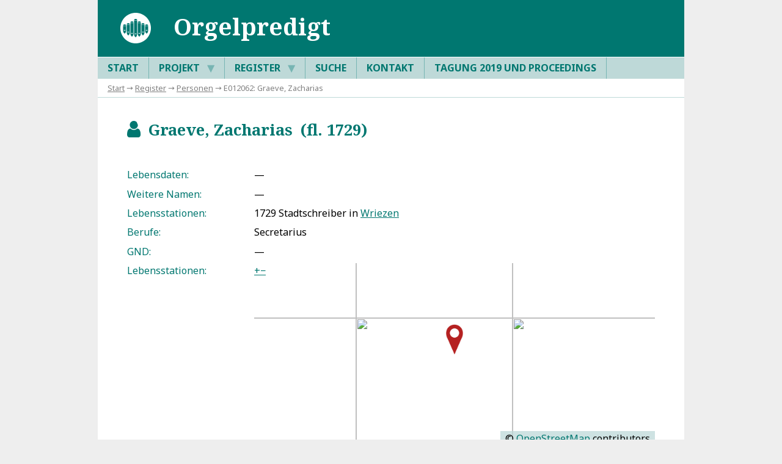

--- FILE ---
content_type: text/html; charset=UTF-8
request_url: https://orgelpredigt.ur.de/E012062
body_size: 3396
content:
<!DOCTYPE html>

<html lang="de">

    <head>

        <title>Universität Regensburg : DFG-Projekt »Orgelpredigt«</title>
        <meta charset="utf-8" />
        <meta name="DC.Description" content="Universität Regensburg : DFG-Projekt »Orgelpredigt«" />
        <meta name="DC.Publisher" content="Universität Regensburg, Institut für Musikwissenschaft, 93040 Regensburg" />
        <meta name="Robots" content="index,follow" />
        <meta name="Viewport" content="width=device-width, initial-scale=1" />
        <meta http-equiv="expires" content="0" />

        <link href="https://fonts.googleapis.com/css?family=Noto+Sans:400,400i,700&amp;subset=greek,latin-ext" rel="stylesheet" />
        <link href="https://fonts.googleapis.com/css?family=Noto+Serif:400,400i,700&amp;subset=greek,latin-ext" rel="stylesheet" />
        <link rel="stylesheet" type="text/css" href="_system/anzeige.css" />

    </head>

    <body><div class="rahmen">

        <header>
            <img src="_system/logo_projekt.svg" height="60" alt="Icon" />
            <h1>Orgelpredigt</h1>
            <label for="tm">S</label>
        </header>

        <nav id="menu">
            <input type="checkbox" id="tm" />
            <ul class="main-menu clearfix">
                <li><a href="/">Start</a></li>
                <li><a href="E110002">Projekt  <span class="drop-icon">▼</span><label title="Toggle Drop-down" class="drop-icon" for="sm2">▼</label></a><input type="checkbox" id="sm2" />
                    <ul class="sub-menu">
                        <li><a href="E110002">Beschreibung</a></li>
                        <li><a href="E110004">Richtlinien</a></li>
                        <li><a href="E110005">Publikationen</a></li>
                        <li><a href="E110099">Datenbank-Dokumentation</a></li>
                    </ul>
                </li>
                <li><a href="E110003">Register  <span class="drop-icon">▼</span><label title="Toggle Drop-down" class="drop-icon" for="sm1">▼</label></a><input type="checkbox" id="sm1" />
                    <ul class="sub-menu">
                        <li><a href="E00">Predigten</a></li>
                        <li><a href="E01">Personen</a></li>
                        <li><a href="E02">Orgeln</a></li>
                        <li><a href="E03">Geographica</a></li>
                        <li><a href="E04">Kunstwerke</a></li>
                        <li><a href="E07">Ereignisse</a></li>
                        <li><a href="E10">Musikwerke</a></li>
                        <li><a href="E08">Quellen</a></li>
                        <li><a href="E09">Literatur</a></li>
                        <li><a href="E05">Bibliotheken</a></li>
                    </ul>
                </li>
                <li><a href="E110007">Suche</a></li>
                <li><a href="E110001">Kontakt</a></li>
                <li><a href="E110006">Tagung 2019 und Proceedings</a></li>
            </ul>
        </nav>

        <div id="breadcrump">
                        <a href="/">Start</a> → <a href="E110003">Register</a> → <a href="E01">Personen</a> → E012062: Graeve, Zacharias
        </div>

        <article>
            <h2><span class="h_icon">b</span>&ensp;Graeve, Zacharias&ensp;(fl. 1729)</h2>

            <ul class="steckbrief">
                <li><label>Lebensdaten:</label> —</li>
                <li><label>Weitere Namen:</label> —</li>
                <li><label>Lebensstationen:</label> 1729 Stadtschreiber in <a href="E030148" rel="noopener" target="_blank">Wriezen</a></li>
                <li><label>Berufe:</label> Secretarius</li>
                <li><label>GND:</label> —</li>
                <li><label>Lebensstationen:</label> <div id="mapdiv" class="mapwindow"></div>
                    <script src="_system/openlayers.js"></script>
                    <script>
                        map                 = new OpenLayers.Map("mapdiv");
                        map.addLayer(new OpenLayers.Layer.OSM());
                        var lonLat          = new OpenLayers.LonLat(14.134249,52.72091).transform(new OpenLayers.Projection("EPSG:4326"),map.getProjectionObject());
                        var zoom            = 4;
                        var markers         = new OpenLayers.Layer.Markers("Markers");
                        map.addLayer(markers);
                        map.setCenter (lonLat,zoom);
                        var size            = new OpenLayers.Size(50,50);
                        var offset          = new OpenLayers.Pixel(-(size.w/2),-size.h);
                        var calculateOffset = "http://";
                        var icon            = new OpenLayers.Icon("_system/map-location-red.png",size,offset);
                        var lonLat_0        = new OpenLayers.LonLat(14.134249,52.720910).transform(new OpenLayers.Projection("EPSG:4326"),map.getProjectionObject());
                        var ll0             = new OpenLayers.Marker(lonLat_0,icon)
                        markers.addMarker(ll0);
                    </script></li>
            </ul>

            <div class="toggleBox">

                <input name="toggleContent9" id="toggleContent9" type="checkbox" />
                <label for="toggleContent9" class="open" title="Öffnen">B</label>
                <label for="toggleContent9" class="close" title="Schließen">C</label>

                <h3>Portaldaten</h3>
                <div>
                    <p>Dieser Datensatz ist in folgenden Einträgen des Portals verknüpft:</p>
                    <ul class="steckbrief">
                        <li><label>Predigten:</label>
                            Bödiker, Carl Etzard: <a href="E000061" target="_blank" rel="noopener">Einweihungs-Predigt (Berlin 1730)</a></li>
                    </ul>
                </div>

            </div>

            <p class="quelle"><strong>Empfohlene Zitierweise</strong><br />
            DFG-Projekt »Orgelpredigt«. Digitale Edition, https://orgelpredigt.ur.de/E012062 (Version 1.00 vom 31. Januar 2020). DOI: <a href="https://www.doi.org/10.5283/orgelpr.portal" rel="noopener">10.5283/orgelpr.portal</a><br />
Letzte Änderung dieses Dokuments am 8. April 2022.<br /><br />
            Wenn Ihnen auf dieser Seite ein Fehler oder eine Ungenauigkeit aufgefallen ist, so bitten wir um eine kurze Nachricht an <a class="email" href="mailto:orgelpredigt@ur.de">orgelpredigt@ur.de</a></p>

        </article>
        </article>

        <footer>
            © DFG-Projekt »Deutsche Orgelpredigtdrucke zwischen 1600 und 1800 – Katalogisierung, Texterfassung, Auswertung« 2017–2023 2026&emsp;·&emsp;<a class="footer" href="https://www.uni-regensburg.de/datenschutz/">Datenschutz</a>
        </footer>

    </div>
    <script type="text/javascript">
        function highlight(idpart1, idpart2, color) {               // highlighted links, bzw Quellentext anhand von id
            let id = idpart1 + idpart2;                                    // id muss zusammengesetzt sein, um resolver-tags-trigger zu vermeiden
            let elements = document.getElementsByClassName(id);
            let anmerkungen = document.getElementsByClassName("ref");
            anmerkungen = anmerkungen[0];
            for(let i = 0; i < elements.length; i++) {
                if(!isDescendant(anmerkungen, elements[i])) {               // betrifft nur elemente im Fließtext
                    let oldColor = elements[i].style.color;                 // alte Farbe merken
                    elements[i].style.background = color;                   // wie gewünscht hervorheben
                    if(id.substr(0, 3) === "E01" || id.substr(0, 3) === "E02" || id.substr(0, 3) === "E03" || id.substr(0, 3) === "E04" || id.substr(0, 3) === "E07") {  // Kontrastfälle
                        elements[i].style.color = "white";
                        let childElements = elements[i].querySelectorAll("*");  // alle Child-Elemente weiß färben
                        childElements.forEach(function(child){                  // tooltips ausschließen
                            if(!child.classList.contains("tip") && !child.classList.contains("tiptitel") && !child.classList.contains("tiptext") && !child.classList.contains("h_icon") && child.tagName != "B"){
                                child.style.color = "white";}
                            });
                    }
                    let highlighter = document.getElementById("highlight_" + id);       // Im Schlagworteintrag Rückwandlung ermöglichen
                    highlighter.innerHTML = '<span class="h_icon">6</span>';
                    highlighter.setAttribute("title", "Hervorhebung aufheben");
                        highlighter.setAttribute("onclick", "highlightRevert(\'" + idpart1 + "\', \'" + idpart2 + "\', \'" + color + "\', \'" + oldColor + "\'); return false");
                }
            }
        }
        function highlightRevert(idpart1, idpart2, color, oldColor) {          // macht highlightfunktion rückgängig
            let id = idpart1 + idpart2;
            let elements = document.getElementsByClassName(id);
            for(let i = 0; i < elements.length; i++) {
                elements[i].style.color = oldColor;                         // alte Farbe zurückgeben
                elements[i].style.background = "transparent";               // Hervorhebung aufheben
                if(id.substr(0, 3) === "E01" || id.substr(0, 3) === "E03" || id.substr(0, 3) === "E04" || id.substr(0, 3) === "E07") {  // Kontrastfälle
                    elements[i].style.color = oldColor;
                    let childElements = elements[i].querySelectorAll("*");
                    childElements.forEach(child => child.style.color = oldColor);   // alte Farbe zurückgeben
                }
                let highlighter = document.getElementById("highlight_" + id);       // im schlagworteintrag Hervorhebung ermöglichen
                highlighter.innerHTML = '<span class="h_icon">7</span>';
                highlighter.setAttribute("title", "Diesen Begriff im Fließtext hervorheben");
                highlighter.setAttribute("onclick", "highlight(\'" + idpart1 + "\', \'" + idpart2 + "\', \'" + color + "\'); return false");
            }
        }

        function isDescendant(parent, child) {      // überprüft, ob CHILD in PARENT enthalten ist
            var node = child.parentNode;
            while (node != null) {
                if (node == parent) {
                    return true;
                }
                node = node.parentNode;
            }
            return false;
        }

        // check if the url mentions a specific header id and if so open the corresp. modal
        window.onload = onPageLoad();

        function onPageLoad() {
            let url = location.toString();
            let n = url.lastIndexOf('#');
            let id = url.substring(n + 1);

            if(id === "content_ref-intro") {
                document.getElementById("toggleContent0").checked = true;
            }
            else if(id === "content_ref-exemplare") {
                document.getElementById("toggleContent1").checked = true;
            }
        }
    </script>
    </body>
</html>
